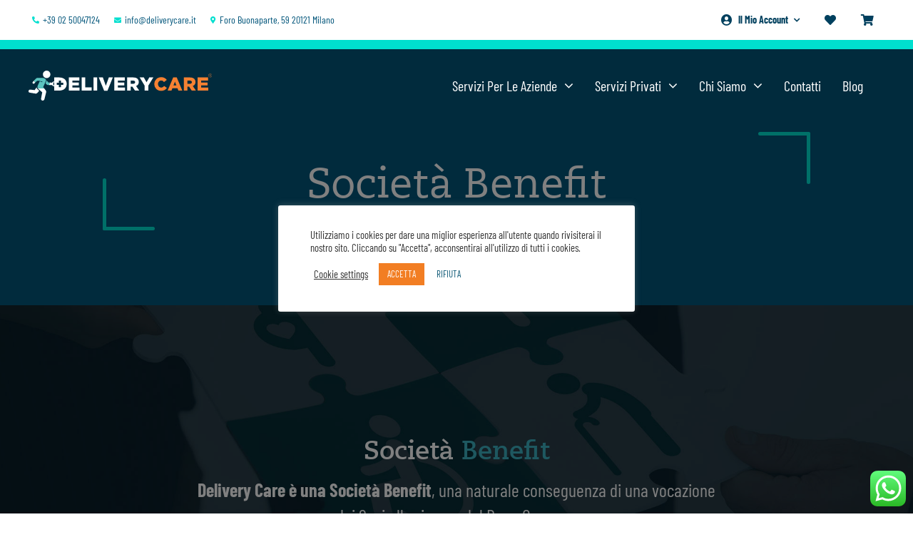

--- FILE ---
content_type: image/svg+xml
request_url: https://www.deliverycare.it/wp-content/uploads/2024/01/main-logo.svg
body_size: 12210
content:
<svg xmlns="http://www.w3.org/2000/svg" width="256.739" height="41.995" viewBox="0 0 256.739 41.995">
  <g id="Positivo_colori" transform="translate(-22.477 -51.3)">
    <g id="Raggruppa_199" data-name="Raggruppa 199" transform="translate(22.477 51.3)">
      <g id="Raggruppa_164" data-name="Raggruppa 164" transform="translate(56.359 9.608)">
        <path id="Tracciato_109" data-name="Tracciato 109" d="M462.4,126.3h14.759v4.33h-9.737v2.78h8.827v4.023h-8.827v2.921H477.3v4.33H462.4Z" transform="translate(-462.4 -126.3)" fill="#fff"/>
      </g>
      <g id="Raggruppa_165" data-name="Raggruppa 165" transform="translate(74.231 9.608)">
        <path id="Tracciato_110" data-name="Tracciato 110" d="M601.9,126.3H607v13.913h8.9v4.458h-14Z" transform="translate(-601.9 -126.3)" fill="#fff"/>
      </g>
      <g id="Raggruppa_166" data-name="Raggruppa 166" transform="translate(90.885 9.608)">
        <path id="Tracciato_111" data-name="Tracciato 111" d="M731.9,126.3h5.125v18.371H731.9Z" transform="translate(-731.9 -126.3)" fill="#fff"/>
      </g>
      <g id="Raggruppa_167" data-name="Raggruppa 167" transform="translate(98.252 9.608)">
        <path id="Tracciato_112" data-name="Tracciato 112" d="M789.4,126.3h5.7l4.177,11.633,4.176-11.633h5.586l-7.456,18.512h-4.727Z" transform="translate(-789.4 -126.3)" fill="#fff"/>
      </g>
      <g id="Raggruppa_168" data-name="Raggruppa 168" transform="translate(120.044 9.608)">
        <path id="Tracciato_113" data-name="Tracciato 113" d="M959.5,126.3h14.759v4.33h-9.736v2.78h8.827v4.023h-8.827v2.921H974.4v4.33H959.5Z" transform="translate(-959.5 -126.3)" fill="#fff"/>
      </g>
      <g id="Raggruppa_169" data-name="Raggruppa 169" transform="translate(137.915 9.608)">
        <path id="Tracciato_114" data-name="Tracciato 114" d="M1099.013,126.3h8.686a10.9,10.9,0,0,1,3.6.525,6.08,6.08,0,0,1,2.383,1.473,5.656,5.656,0,0,1,1.627,4.279v.051a5.826,5.826,0,0,1-1.025,3.523,6.478,6.478,0,0,1-2.754,2.127l4.381,6.406h-5.88l-3.7-5.56H1104.1v5.56H1099V126.3Zm8.455,8.827a3.076,3.076,0,0,0,2.024-.589,1.957,1.957,0,0,0,.7-1.589V132.9a1.909,1.909,0,0,0-.73-1.64,3.363,3.363,0,0,0-2.024-.538h-3.331v4.407Z" transform="translate(-1099 -126.3)" fill="#fff"/>
      </g>
      <g id="Raggruppa_170" data-name="Raggruppa 170" transform="translate(155.492 9.608)">
        <path id="Tracciato_115" data-name="Tracciato 115" d="M1243.182,137.8l-6.982-11.5h5.8l3.779,6.7,3.8-6.7h5.7l-6.982,11.415v6.956h-5.125Z" transform="translate(-1236.2 -126.3)" fill="#fff"/>
      </g>
      <g id="Raggruppa_171" data-name="Raggruppa 171" transform="translate(175.888 9.237)">
        <path id="Tracciato_116" data-name="Tracciato 116" d="M1404.88,142.514a9.666,9.666,0,0,1-3.7-.7,9.063,9.063,0,0,1-3.011-1.986,9.525,9.525,0,0,1-2.767-6.816v-.051a9.563,9.563,0,0,1,2.754-6.79,9.158,9.158,0,0,1,3.062-2.037,10.052,10.052,0,0,1,3.869-.73,10.641,10.641,0,0,1,2.575.282,9,9,0,0,1,2.114.781,8.389,8.389,0,0,1,1.729,1.217,10.6,10.6,0,0,1,1.384,1.55l-3.831,2.972a6.621,6.621,0,0,0-1.729-1.576,4.307,4.307,0,0,0-2.28-.577,3.98,3.98,0,0,0-1.768.384,4.269,4.269,0,0,0-1.383,1.038,4.765,4.765,0,0,0-.91,1.55,5.465,5.465,0,0,0-.333,1.9v.051a5.738,5.738,0,0,0,.333,1.934,4.829,4.829,0,0,0,.91,1.563,4.269,4.269,0,0,0,1.383,1.038,4.059,4.059,0,0,0,1.768.384,5.047,5.047,0,0,0,1.294-.154,3.693,3.693,0,0,0,1.076-.461,6.769,6.769,0,0,0,.923-.7,9.843,9.843,0,0,0,.858-.91l3.831,2.729a13.543,13.543,0,0,1-1.435,1.653,7.739,7.739,0,0,1-1.755,1.307,9.414,9.414,0,0,1-2.2.871A10.752,10.752,0,0,1,1404.88,142.514Z" transform="translate(-1395.4 -123.4)" fill="#f58132"/>
      </g>
      <g id="Raggruppa_172" data-name="Raggruppa 172" transform="translate(194.592 9.48)">
        <path id="Tracciato_117" data-name="Tracciato 117" d="M1549.215,125.3h4.907l7.827,18.512h-5.458l-1.345-3.28h-7.084l-1.307,3.28H1541.4Zm4.458,11.287-2.05-5.227-2.075,5.227Z" transform="translate(-1541.4 -125.3)" fill="#f58132"/>
      </g>
      <g id="Raggruppa_173" data-name="Raggruppa 173" transform="translate(217.281 9.608)">
        <path id="Tracciato_118" data-name="Tracciato 118" d="M1718.513,126.3h8.686a10.9,10.9,0,0,1,3.6.525,6.085,6.085,0,0,1,2.383,1.473,5.658,5.658,0,0,1,1.627,4.279v.051a5.826,5.826,0,0,1-1.025,3.523,6.478,6.478,0,0,1-2.754,2.127l4.381,6.406h-5.88l-3.7-5.56H1723.6v5.56h-5.1V126.3Zm8.442,8.827a3.075,3.075,0,0,0,2.024-.589,1.957,1.957,0,0,0,.7-1.589V132.9a1.909,1.909,0,0,0-.73-1.64,3.364,3.364,0,0,0-2.025-.538H1723.6v4.407Z" transform="translate(-1718.5 -126.3)" fill="#f58132"/>
      </g>
      <g id="Raggruppa_174" data-name="Raggruppa 174" transform="translate(236.536 9.608)">
        <path id="Tracciato_119" data-name="Tracciato 119" d="M1868.8,126.3h14.758v4.33h-9.737v2.78h8.827v4.023h-8.827v2.921h9.877v4.33h-14.886V126.3Z" transform="translate(-1868.8 -126.3)" fill="#f58132"/>
      </g>
      <g id="Raggruppa_176" data-name="Raggruppa 176" transform="translate(32.671 15.194)">
        <g id="Raggruppa_175" data-name="Raggruppa 175">
          <path id="Tracciato_120" data-name="Tracciato 120" d="M280.716,176.651a3.218,3.218,0,0,1-3.216-3.216v-.32a3.216,3.216,0,0,1,6.431,0v.333A3.215,3.215,0,0,1,280.716,176.651Zm0-5.47a1.941,1.941,0,0,0-1.935,1.935v.333a1.935,1.935,0,0,0,3.869,0v-.333A1.933,1.933,0,0,0,280.716,171.181Z" transform="translate(-277.5 -169.9)" fill="#fff"/>
        </g>
      </g>
      <g id="Raggruppa_177" data-name="Raggruppa 177" transform="translate(35.913 9.608)">
        <path id="Tracciato_121" data-name="Tracciato 121" d="M319.557,131.719a7.853,7.853,0,0,0-2.024-2.87,9.336,9.336,0,0,0-3.254-1.883,13.308,13.308,0,0,0-4.394-.666H302.8v18.371h6.982a13.172,13.172,0,0,0,4.42-.692,9.185,9.185,0,0,0,3.293-1.934,8.22,8.22,0,0,0,2.05-2.921,9.421,9.421,0,0,0,.7-3.69v-.051A9.475,9.475,0,0,0,319.557,131.719Zm-4.138,5.009h-3.062v3.113h-3.152v-3.113h-3.062v-3.036h3.062v-3.113h3.152v3.113h3.062Z" transform="translate(-302.8 -126.3)" fill="#fff"/>
      </g>
      <g id="Raggruppa_198" data-name="Raggruppa 198" transform="translate(0 0)">
        <g id="Raggruppa_190" data-name="Raggruppa 190">
          <g id="Raggruppa_182" data-name="Raggruppa 182" transform="translate(12.789 16.77)">
            <g id="Raggruppa_179" data-name="Raggruppa 179" transform="translate(15.988)">
              <g id="Raggruppa_178" data-name="Raggruppa 178">
                <path id="Tracciato_122" data-name="Tracciato 122" d="M247.1,185.557c1.191,0,2.37.013,3.562,0a.528.528,0,0,1,.154.013c.064-.026,1.153-.064,1.23-.077.679-.141.7-.307.935-.769a1.622,1.622,0,0,0,.167-.615,1.657,1.657,0,0,0-1.678-1.717c-1.2-.077-2.421-.128-3.626-.192" transform="translate(-247.1 -182.2)" fill="#fff"/>
              </g>
            </g>
            <g id="Raggruppa_181" data-name="Raggruppa 181" transform="translate(0 7.687)">
              <g id="Raggruppa_180" data-name="Raggruppa 180">
                <path id="Tracciato_123" data-name="Tracciato 123" d="M122.3,242.2a4.286,4.286,0,0,0,.794,1.051c.2.192.384.41.589.589q2.364,2.095,4.753,4.164a.425.425,0,0,1,.167.487c-.448,2.28-.9,4.548-1.32,6.828a11.586,11.586,0,0,0-.295,2.28,2.222,2.222,0,0,0,1.794,2.127c.295.013.6.013.9.013.051-.013.1-.013.154-.026a2.611,2.611,0,0,0,1.947-2.088q1.211-4.823,2.383-9.672a2.27,2.27,0,0,0-.038-1.243,6.479,6.479,0,0,0-.871-1.6c-.589-.794-1.191-1.576-1.794-2.357" transform="translate(-122.3 -242.2)" fill="#fff"/>
              </g>
            </g>
          </g>
          <g id="Raggruppa_184" data-name="Raggruppa 184" transform="translate(20.027)">
            <g id="Raggruppa_183" data-name="Raggruppa 183">
              <path id="Tracciato_124" data-name="Tracciato 124" d="M178.8,56.591a5.278,5.278,0,1,1,5.278,5.265A5.279,5.279,0,0,1,178.8,56.591Z" transform="translate(-178.8 -51.3)" fill="#fff"/>
            </g>
          </g>
          <g id="Raggruppa_186" data-name="Raggruppa 186" transform="translate(0 23.573)">
            <g id="Raggruppa_185" data-name="Raggruppa 185" transform="translate(0 0)">
              <path id="Tracciato_125" data-name="Tracciato 125" d="M37.43,240.053c-.935,1.025-1.845,2.05-2.793,3.036a2.828,2.828,0,0,1-2.665.82c-2.511-.436-5.035-.833-7.559-1.23a2.172,2.172,0,0,1-1.858-2.754,2.033,2.033,0,0,1,2.216-1.55c1.9.167,3.792.359,5.688.551a.8.8,0,0,0,.858-.372c.679-.974,1.409-1.922,2.127-2.883.09-.115.179-.231.282-.371.026.077.051.115.064.154a3.75,3.75,0,0,0,1.14,2.255c.73.717,1.5,1.4,2.255,2.1A2.171,2.171,0,0,0,37.43,240.053Z" transform="translate(-22.477 -235.3)" fill="#fff"/>
            </g>
          </g>
          <g id="Raggruppa_189" data-name="Raggruppa 189" transform="translate(5.489 14.182)">
            <g id="Raggruppa_188" data-name="Raggruppa 188" transform="translate(0)">
              <g id="Raggruppa_187" data-name="Raggruppa 187">
                <path id="Tracciato_126" data-name="Tracciato 126" d="M69.07,164.7a11.732,11.732,0,0,0-1.794-2.69l.013-.013h0a13.531,13.531,0,0,0-1.934,2.447c-.218.781.576,2.139,1.729,1.781a7.068,7.068,0,0,0,2.011-1.55h0Z" transform="translate(-65.319 -162)" fill="#fff"/>
              </g>
            </g>
          </g>
        </g>
        <g id="Raggruppa_197" data-name="Raggruppa 197" transform="translate(7.433 10.272)">
          <g id="Raggruppa_192" data-name="Raggruppa 192" transform="translate(16.309 3.461)">
            <g id="Raggruppa_191" data-name="Raggruppa 191">
              <path id="Tracciato_127" data-name="Tracciato 127" d="M212.207,161.485a.758.758,0,0,1-.577-.256l-2.421-2.729a5.761,5.761,0,0,1-.128.564,31.241,31.241,0,0,1-1.281,3.51c.474.474.935.948,1.358,1.448a2.485,2.485,0,0,0,2.037.871h1.627c.115-.615.231-1.217.372-1.832.115-.5.231-1.012.359-1.512C213.117,161.536,212.655,161.511,212.207,161.485Z" transform="translate(-207.8 -158.5)" fill="#5bc4bf"/>
            </g>
          </g>
          <g id="Raggruppa_194" data-name="Raggruppa 194" transform="translate(4.992 0.299)">
            <g id="Raggruppa_193" data-name="Raggruppa 193">
              <path id="Tracciato_128" data-name="Tracciato 128" d="M130.709,135.3a4.358,4.358,0,0,0-7.251,1.089c-.82,1.806-1.653,3.613-2.46,5.419-.448.986-.922,1.96-1.281,2.972a3.621,3.621,0,0,0,.115,2.908,25.408,25.408,0,0,0,3.139.487,47.423,47.423,0,0,0,6.034.064c-.436-.564-.884-1.14-1.332-1.7a.444.444,0,0,1-.064-.538c.82-1.768,3.549-7.84,3.766-8.648a5.515,5.515,0,0,0,.179-1.1C131.272,135.942,130.991,135.622,130.709,135.3Zm-4.343,3.869a.375.375,0,0,1-.346.243.456.456,0,0,1-.128-.026l-2.357-.884a.369.369,0,0,1,.256-.692l2.357.884A.369.369,0,0,1,126.366,139.171Z" transform="translate(-119.469 -133.818)" fill="#5bc4bf"/>
            </g>
          </g>
          <g id="Raggruppa_196" data-name="Raggruppa 196" transform="translate(0)">
            <g id="Raggruppa_195" data-name="Raggruppa 195">
              <path id="Tracciato_129" data-name="Tracciato 129" d="M97.116,133.7a5.631,5.631,0,0,0-2.05-1.614,13.14,13.14,0,0,0-4.932-.589c-2.421.09-5.406-.1-6.047.282a40.037,40.037,0,0,0-3.587,3.613,11.732,11.732,0,0,1,1.794,2.69,34.056,34.056,0,0,1,2.652-2.549,12.307,12.307,0,0,1,3.382-.141c.922.013,4.83,0,5.868-.641C94.695,134.456,97.5,134.174,97.116,133.7Z" transform="translate(-80.5 -131.482)" fill="#5bc4bf"/>
            </g>
          </g>
        </g>
      </g>
    </g>
    <g id="Raggruppa_200" data-name="Raggruppa 200" transform="translate(274.091 55.579)">
      <path id="Tracciato_130" data-name="Tracciato 130" d="M1990.369,85.046a2.454,2.454,0,0,1,.923.922,2.6,2.6,0,0,1,.333,1.294,2.557,2.557,0,0,1-.346,1.307,2.569,2.569,0,0,1-2.229,1.281,2.478,2.478,0,0,1-1.294-.346,2.58,2.58,0,0,1-.922-.935,2.5,2.5,0,0,1-.333-1.294,2.627,2.627,0,0,1,.333-1.294,2.579,2.579,0,0,1,.922-.935,2.523,2.523,0,0,1,1.307-.346A2.755,2.755,0,0,1,1990.369,85.046Zm-.154,4.215a2.356,2.356,0,0,0,.833-.833,2.264,2.264,0,0,0,.307-1.166,2.338,2.338,0,0,0-.294-1.153,2.19,2.19,0,0,0-.82-.82,2.364,2.364,0,0,0-2.332,0,2.258,2.258,0,0,0-.833.833,2.316,2.316,0,0,0,0,2.306,2.322,2.322,0,0,0,.82.833,2.339,2.339,0,0,0,2.319,0Zm-.038-1.909a1,1,0,0,1-.487.346l.679,1.051h-.4l-.628-.974c-.039,0-.089.013-.167.013h-.756v.974h-.372V85.815h1.127a1.305,1.305,0,0,1,.845.256.894.894,0,0,1,.308.717A.773.773,0,0,1,1990.177,87.352Zm-.41-.077a.654.654,0,0,0,0-.974.936.936,0,0,0-.6-.167h-.743v1.32h.743A.937.937,0,0,0,1989.767,87.275Z" transform="translate(-1986.5 -84.7)" fill="#f58132"/>
    </g>
  </g>
</svg>


--- FILE ---
content_type: image/svg+xml
request_url: https://www.deliverycare.it/wp-content/uploads/2024/02/corner-bottom-left.svg
body_size: 115
content:
<svg xmlns="http://www.w3.org/2000/svg" width="73" height="73" viewBox="0 0 73 73">
  <g id="Raggruppa_105" data-name="Raggruppa 105" transform="translate(2.5 2.5)">
    <line id="Linea_1" data-name="Linea 1" x1="68" transform="translate(0 68)" fill="none" stroke="#00dfcf" stroke-linecap="round" stroke-width="5"/>
    <line id="Linea_2" data-name="Linea 2" x2="68" transform="translate(0 68) rotate(-90)" fill="none" stroke="#00dfcf" stroke-linecap="round" stroke-width="5"/>
  </g>
</svg>


--- FILE ---
content_type: image/svg+xml
request_url: https://www.deliverycare.it/wp-content/uploads/2024/01/Sep-zig-zag-1.svg
body_size: 312
content:
<svg id="Sep" xmlns="http://www.w3.org/2000/svg" width="1921" height="107.244" viewBox="0 0 1921 107.244">
  <path id="Tracciato_108" data-name="Tracciato 108" d="M-572.569,3444.28l-.111,0a3.5,3.5,0,0,1-3.3-2.71l-14.507-62.753-12.565,29.294a3.5,3.5,0,0,1-3.217,2.12l-23.038-.329v-6.671h20.73l15.873-37.005a3.5,3.5,0,0,1,3.528-2.106,3.5,3.5,0,0,1,3.1,2.7l13.937,60.287L-546,3339.534a3.5,3.5,0,0,1,3.684-2.483,3.5,3.5,0,0,1,3.152,3.131l6.4,63.047h19.235v6.667l-22.4.333a3.5,3.5,0,0,1-3.482-3.147l-4.934-48.619-24.87,83.318A3.5,3.5,0,0,1-572.569,3444.28Z" transform="translate(1995.187 -3337.035)" fill="#00dfcf"/>
  <line id="Linea_3" data-name="Linea 3" x1="1388" transform="translate(0 69.5)" fill="none" stroke="#00dfcf" stroke-width="7"/>
  <line id="Linea_4" data-name="Linea 4" x1="460" transform="translate(1461 69.5)" fill="none" stroke="#00dfcf" stroke-width="7"/>
</svg>


--- FILE ---
content_type: image/svg+xml
request_url: https://www.deliverycare.it/wp-content/uploads/2024/02/corner-top-right.svg
body_size: 123
content:
<svg xmlns="http://www.w3.org/2000/svg" width="73" height="73" viewBox="0 0 73 73">
  <g id="Raggruppa_104" data-name="Raggruppa 104" transform="translate(709 -697)">
    <line id="Linea_1" data-name="Linea 1" x2="68" transform="translate(-706.5 699.5)" fill="none" stroke="#00dfcf" stroke-linecap="round" stroke-width="5"/>
    <line id="Linea_2" data-name="Linea 2" x2="68" transform="translate(-638.5 699.5) rotate(90)" fill="none" stroke="#00dfcf" stroke-linecap="round" stroke-width="5"/>
  </g>
</svg>
